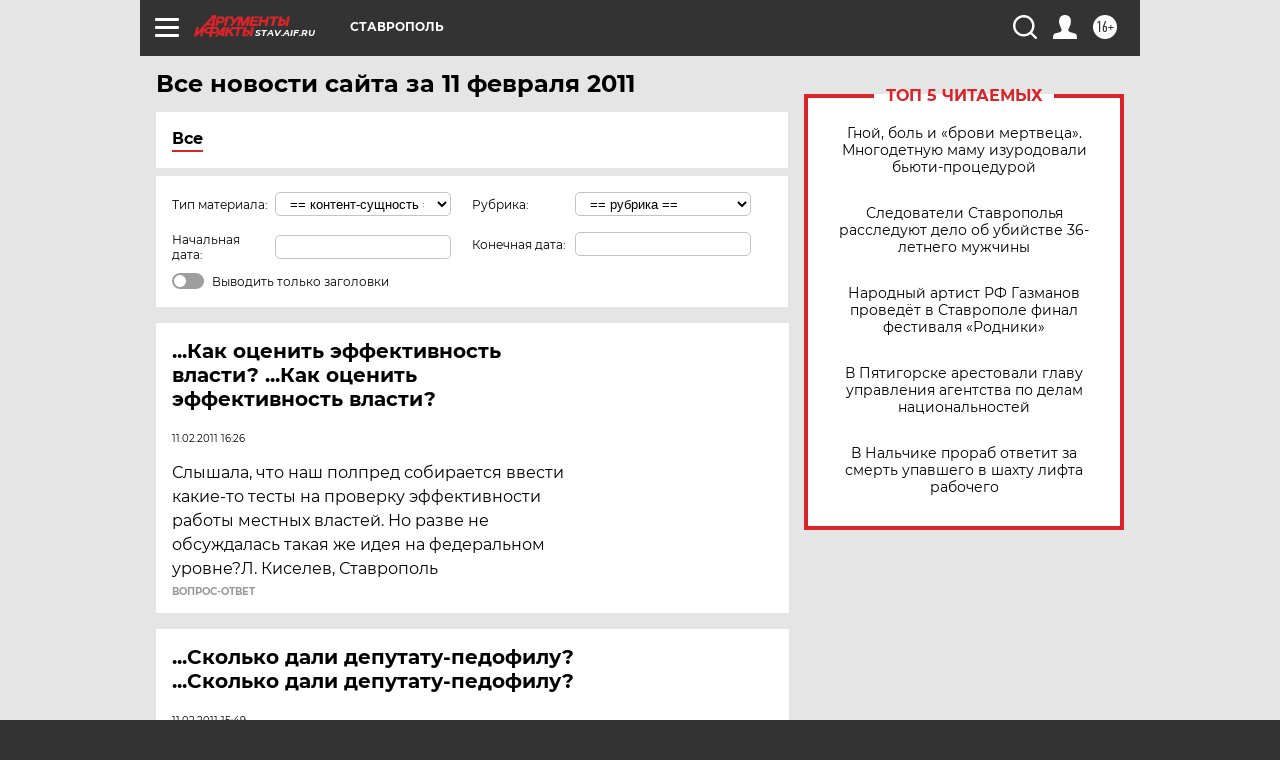

--- FILE ---
content_type: text/html
request_url: https://tns-counter.ru/nc01a**R%3Eundefined*aif_ru/ru/UTF-8/tmsec=aif_ru/392810542***
body_size: -72
content:
34AB6525697388AAX1769179306:34AB6525697388AAX1769179306